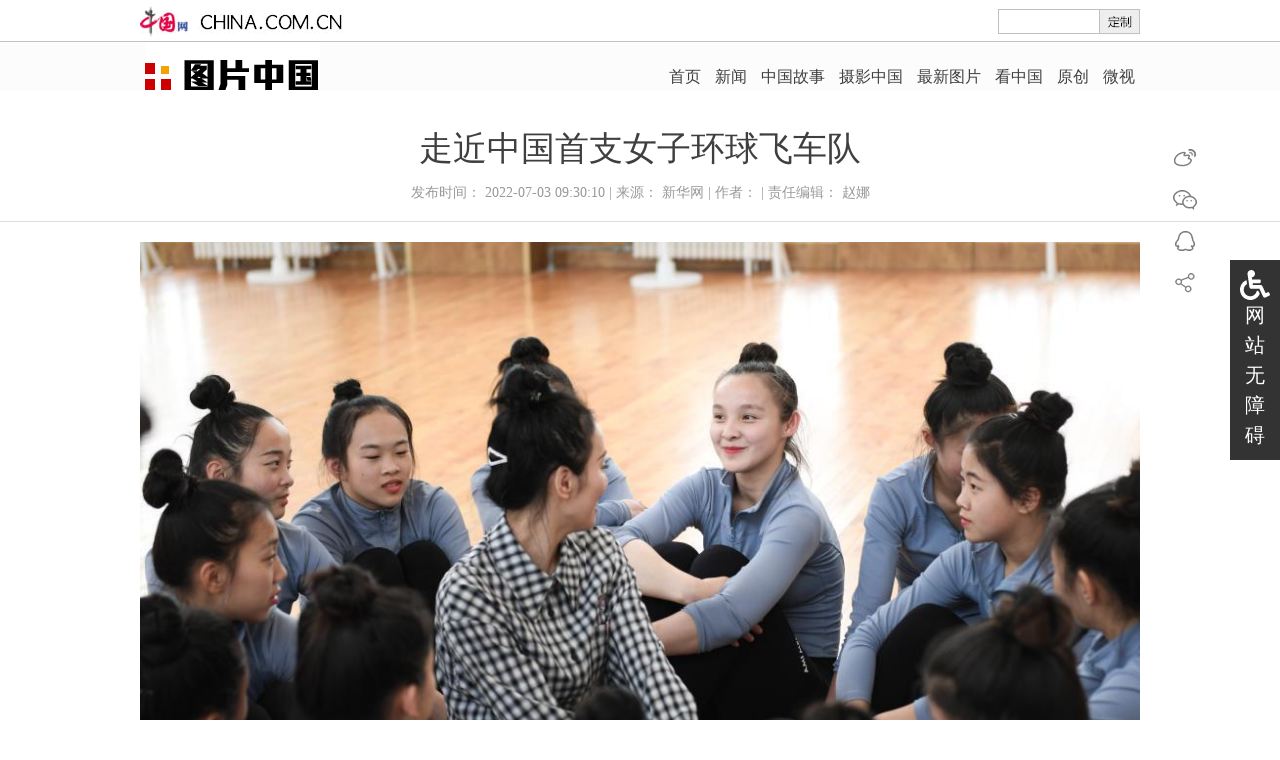

--- FILE ---
content_type: text/html; charset=UTF-8
request_url: http://photo.china.com.cn/2022-07/03/content_78302744.htm
body_size: 15824
content:
<!DOCTYPE html
    PUBLIC "-//W3C//DTD XHTML 1.0 Transitional//EN" "http://www.w3.org/TR/xhtml1/DTD/xhtml1-transitional.dtd">
<html xmlns="http://www.w3.org/1999/xhtml">

<head>
    <meta http-equiv="Content-Type" content="text/html; charset=UTF-8" />
    <title>
        走近中国首支女子环球飞车队 _ 图片中国_中国网
    </title>
    
        <meta name="keywords" content="飞车,女子,杂技,舞蹈训练,排练">

    
        <META name="filetype" content="0">
        </META>
        <META name="publishedtype" content="1">
        </META>
        <META name="pagetype" content="1">
        </META>
        <META name="catalogs" content="">
        </META>
        <META name="contentid" content="78302744">
        </META>
        <META name="publishdate" content=" 2022-07-03">
        </META>
        <META name="author" content="赵娜">
        </META>

    <link type="text/css" rel="stylesheet" href="http://images.china.cn/images1/resource/styles/reset-1.0.css" />
    <link type="text/css" rel="stylesheet" href="http://images.china.cn/images1/ch/2017photo/constyle.css" />
    <script type="text/javascript" src="http://www.china.com.cn/lib/jquery-1.11.0.min.js">
    </script>

    <script type="text/javascript" src="http://www.china.com.cn/player/video.js">
    </script>

    <script type="text/javascript" language="javascript" src="http://images.china.cn/images1/ch/mobile/callback-1.0.js">
    </script>

    <script type="text/javascript" language="javascript">
        /*手机跳转*/
        (function (window) {
            function query(params) {
                var param_list = params.split('&');
                var param_set = {};
                var param = '', kv_set = '';
                for (var k in param_list) {
                    param = param_list[k];
                    kv_set = param.split('=');
                    param_set[kv_set[0]] = kv_set[1];
                }
                return param_set;
            }
            var query_str = location.search.substr(1);
            var query_params = query(query_str);
            if (query_params['f'] && 'pad' == query_params['f']) {
                return;
            }
            if ((navigator.userAgent.match(/(iPhone|iPod|Android|ios)/i))) {
                convertPage(window.location.href);
            }
        }(window));
    </script>
</head>

<body>
    <div>
        
            <iframe id="phototop" name="phototop" src="http://photo.china.com.cn/node_7248114.htm" width="100%" height="90"
                    scrolling="no" marginheight="0" frameborder="0"></iframe>

    </div>


    
        <div class="title">
            <h1>走近中国首支女子环球飞车队</h1>
            <p>发布时间： 2022-07-03 09:30:10 | 来源： 新华网 | 作者：  |
                责任编辑： 赵娜</p>
        </div>

    <div class="content">
        <div id="vf">
            <div id="videoarea" style="width: 710px; height: 430px; margin:0 auto 15px;"></div>
        </div>
        <!--enpcontent--><p style="text-align: center;"><img alt="" src="http://www.news.cn/photo/2022-07/02/1128798773_16567542663731n.jpg"/></p><p class="pictext">　　4月26日，濮阳女子环球飞车队的教练胡丹丹（中）与队员们在休息时聊天。</p><p style="margin: 0px 3px 15px; text-indent: 30px;">一段时间以来，河南濮阳的国内首支女子环球飞车队坚持刻苦训练。今年9月，她们将以十人环球飞车的节目冲刺中国杂技艺术节，并在年底挑战该项目的吉尼斯世界纪录。</p><p style="margin: 0px 3px 15px; text-indent: 30px;">这支飞车队的16名女队员均来自河南濮阳杂技艺术学校，2021年3月成立以来，在学校老师的指导下苦练本领，科学排练，为取得好成绩挥洒汗水。</p><p style="margin: 0px 3px 15px; text-indent: 30px;">据了解，这支女子环球飞车队排演的节目融合了舞蹈、魔术、飞车等艺术形式，呈现出濮阳杂技的融合之变。</p><p style="margin: 0px 3px 15px; text-indent: 30px;">新华社记者 吴刚 摄</p><p style="text-align: center;"><img alt="" src="http://www.news.cn/photo/2022-07/02/1128798773_16567542664131n.jpg"/></p><p class="pictext" style="text-align: center;">　　4月20日，濮阳女子环球飞车队的队员们在操场晨跑。 新华社记者 吴刚 摄</p><p style="text-align: center;"><img alt="" src="http://www.news.cn/photo/2022-07/02/1128798773_16567542664331n.jpg"/></p><p class="pictext">　　4月20日，濮阳女子环球飞车队的队员们在操场晨练。 新华社记者 吴刚 摄</p><p style="text-align: center;"><img alt="" src="http://www.news.cn/photo/2022-07/02/1128798773_16567542665031n.jpg"/></p><p class="pictext">　　4月22日，濮阳女子环球飞车队的队员们进行舞蹈训练。 新华社记者 吴刚 摄</p><p style="text-align: center;"><img alt="" src="http://www.news.cn/photo/2022-07/02/1128798773_16567542665431n.jpg"/></p><p class="pictext">　　4月22日，濮阳女子环球飞车队的队员们进行舞蹈训练。 新华社记者 吴刚 摄</p><p style="text-align: center;"><img alt="" src="http://www.news.cn/photo/2022-07/02/1128798773_16567542665781n.jpg"/></p><p class="pictext">　　4月19日，濮阳女子环球飞车队队员张冉进行体能训练。 新华社记者 吴刚 摄</p><p style="text-align: center;"><img alt="" src="http://www.news.cn/photo/2022-07/02/1128798773_16567542666031n.jpg"/></p><p class="pictext">　　4月24日，濮阳女子环球飞车队的队员们在训练中。 新华社记者 吴刚 摄</p><p style="text-align: center;"><img alt="" src="http://www.news.cn/photo/2022-07/02/1128798773_16567542666331n.jpg"/></p><p class="pictext">　　4月27日，濮阳女子环球飞车队的队员李羽羽在试演前化妆。 新华社记者 吴刚 摄</p><p style="text-align: center;"><img alt="" src="http://www.news.cn/photo/2022-07/02/1128798773_16567542667671n.jpg"/></p><p class="pictext">　　4月26日，濮阳女子环球飞车队队员在舞台上试穿演出服装。 新华社记者 吴刚 摄</p><p style="text-align: center;"><img alt="" src="http://www.news.cn/photo/2022-07/02/1128798773_16567542668081n.jpg"/></p><p class="pictext">　　4月27日，濮阳女子环球飞车队的队员们在检查摩托车。 新华社记者 吴刚 摄</p><p style="text-align: center;"><img alt="" src="http://www.news.cn/photo/2022-07/02/1128798773_16567542668431n.jpg"/></p><p class="pictext">　　4月24日，濮阳女子环球飞车队的队员们登台训练。 新华社记者 吴刚 摄</p><p style="text-align: center;"><img alt="" src="http://www.news.cn/photo/2022-07/02/1128798773_16567542668631n.jpg"/></p><p class="pictext">　　4月22日，濮阳女子环球飞车队的队员们进行飞车训练。 新华社记者 吴刚 摄</p><p style="text-align: center;"><img alt="" src="http://www.news.cn/photo/2022-07/02/1128798773_16567542668931n.jpg"/></p><p class="pictext">　　4月22日，飞车队队员王婷婷进行飞车训练。 新华社记者 吴刚 摄</p><p style="text-align: center;"><img alt="" src="http://www.news.cn/photo/2022-07/02/1128798773_16567542669231n.jpg"/></p><p class="pictext">　　4月22日，濮阳女子环球飞车队的队员们进行飞车训练。 新华社记者 吴刚 摄</p><p style="text-align: center;"><img alt="" src="http://www.news.cn/photo/2022-07/02/1128798773_16567542669531n.jpg"/></p><p class="pictext">　　4月27日，濮阳女子环球飞车队的队员们在训练间隙休息。 新华社记者 吴刚 摄</p><p style="text-align: center;"><img alt="" src="http://www.news.cn/photo/2022-07/02/1128798773_16567542669881n.jpg"/></p><p class="pictext">　　4月26日，濮阳女子环球飞车队的队员们走在校园里。 新华社记者 吴刚 摄</p><p style="text-align: center;"><img alt="" src="http://www.news.cn/photo/2022-07/02/1128798773_16567542670131n.jpg"/></p><p style="margin: 0px 3px 15px; text-indent: 30px;">4月26日，濮阳女子环球飞车队队员李羽羽（右三）在杂技学校上文化课。 新华社记者 吴刚 摄</p><p style="text-align: center;"><img alt="" src="http://www.news.cn/photo/2022-07/02/1128798773_16567542670431n.jpg"/></p><p style="margin: 0px 3px 15px; text-indent: 30px;">4月26日，濮阳女子环球飞车队的队员们与被选入国家滑雪队的师姐杨如意视频通话。 新华社记者 吴刚 摄</p><!--/enpcontent--><!--enpproperty <articleid>78302744</articleid><date>2022-07-03 09:30:10:647</date><author></author><title>走近中国首支女子环球飞车队</title><keyword>飞车,女子,杂技,舞蹈训练,排练</keyword><subtitle></subtitle><introtitle></introtitle><siteid>1000</siteid><nodeid>7248035</nodeid><nodename>最新图片</nodename><nodesearchname>最新图片</nodesearchname><picurl>http://images.china.cn/site1000/2022-07/03/001ce54d-5168-425c-9b27-7b1dce7e8508.jpg</picurl><picbig>http://images.china.cn/site1000/2022-07/03/001ce54d-5168-425c-9b27-7b1dce7e8508.jpg</picbig><picmiddle>http://images.china.cn/site1000/2022-07/03/001ce54d-5168-425c-9b27-7b1dce7e8508.jpg</picmiddle><picsmall>http://images.china.cn/site1000/2022-07/03/001ce54d-5168-425c-9b27-7b1dce7e8508.jpg</picsmall><url>http://photo.china.com.cn/2022-07/03/content_78302744.htm</url><urlpad>null</urlpad><liability>赵娜</liability><sourcename>新华网</sourcename><abstract>4月26日，濮阳女子环球飞车队的教练胡丹丹（中）与队员们在休息时聊天。据了解，这支女子环球飞车队排演的节目融合了舞蹈、魔术、飞车等艺术形式，呈现出濮阳杂技的融合之变。</abstract><channel>1</channel>/enpproperty-->
    </div>
    <div class="state" style="display: none;">
        声明：中国网图片库（）供本网专稿，任何网站、报刊、电视台未经中国网图片库许可，不得部分或全部转载，违者必究！&#160;咨询电话010-88820273。
    </div>

    <div class="adv">
        
            <iframe id="conifr1" name="conifr1" src="http://photo.china.com.cn/node_7248370.htm" width="100%" height="78"
                    scrolling="no" marginheight="0" frameborder="0"></iframe>

    </div>

    <div class="w1000 zh">
        <div class="w463">
            
                <div class="menu">
                    <h1>相关推荐</h1>
                </div>
                
                <ul>
                                            <li><a href="http://photo.china.com.cn/2022-07/03/content_78302746.htm" target="_blank">201只新生小动物亮相北京动物园</a></li>
                        <li><a href="http://photo.china.com.cn/2022-07/03/content_78302745.htm" target="_blank">贵州剑河：多彩民俗喜迎“六月六”</a></li>
                        <li><a href="http://photo.china.com.cn/2022-07/02/content_78302550.htm" target="_blank">战略支援部队驻黔某部组织开展主题党日活动</a></li>
                        <li><a href="http://photo.china.com.cn/2022-07/01/content_78301641.htm" target="_blank">首届全国林草碳汇高峰论坛在福建三明举办</a></li>
                        <li><a href="http://photo.china.com.cn/2022-07/01/content_78301621.htm" target="_blank">不忘初心永向党—战略支援部队某站开展形式多样的“七一”主题党日活动[组图]</a></li>
                </ul>

        </div>

        <div class="w493">
            
                <iframe id="conifr2" name="conifr2" src="http://photo.china.com.cn/node_7248369.htm" width="100%"
                        height="78" scrolling="no" marginheight="0" frameborder="0"></iframe>

        </div>
    </div>

    <div class="w1000">
        
            <iframe id="conifr3" name="conifr3" src="http://photo.china.com.cn/node_7248368.htm" width="100%" height="78"
                    scrolling="no" marginheight="0" frameborder="0"></iframe>

    </div>

    <div class="footer">版权所有 中国互联网新闻中心 京ICP证 040089号<br />
        网络传播视听节目许可证号:0105123 京公网安备110108006329号 京网文[2011]0252-085号<br />
        关于我们&#160;| 法律顾问：北京岳成律师事务所</div>

    <div class="share">
        <p id="wb"><a href="#" target="_blank"><img src="http://images.china.cn/images1/ch/2017photo/sh1.gif" /></a></p>

        <p id="wx"><a href="#" target="_blank"><img src="http://images.china.cn/images1/ch/2017photo/sh2.gif" /></a></p>

        <p id="qzone"><a href="#" target="_blank"><img src="http://images.china.cn/images1/ch/2017photo/sh3.gif" /></a>
        </p>

        <p><a href="http://www.jiathis.com/share" class="jiathis jiathis_txt jiathis_separator jtico jtico_jiathis"
                target="_blank"><img src="http://images.china.cn/images1/ch/2017photo/sh4.gif" /></a></p>
    </div>

    <div id="ciic_wza"
        style="position:fixed;right:0;top:50%;transform:translate(0,-50%);width:30px;background:#333;color:#fff;padding:10px;font:20px/30px sans-serif;text-align:center;">
        <svg aria-hidden="true" focusable="false" data-prefix="fas" data-icon="wheelchair"
            class="svg-inline--fa fa-wheelchair fa-w-16" role="img" xmlns="http://www.w3.org/2000/svg"
            viewBox="0 0 512 512">
            <path fill="currentColor"
                d="M496.101 385.669l14.227 28.663c3.929 7.915.697 17.516-7.218 21.445l-65.465 32.886c-16.049 7.967-35.556 1.194-43.189-15.055L331.679 320H192c-15.925 0-29.426-11.71-31.679-27.475C126.433 55.308 128.38 70.044 128 64c0-36.358 30.318-65.635 67.052-63.929 33.271 1.545 60.048 28.905 60.925 62.201.868 32.933-23.152 60.423-54.608 65.039l4.67 32.69H336c8.837 0 16 7.163 16 16v32c0 8.837-7.163 16-16 16H215.182l4.572 32H352a32 32 0 0 1 28.962 18.392L438.477 396.8l36.178-18.349c7.915-3.929 17.517-.697 21.446 7.218zM311.358 352h-24.506c-7.788 54.204-54.528 96-110.852 96-61.757 0-112-50.243-112-112 0-41.505 22.694-77.809 56.324-97.156-3.712-25.965-6.844-47.86-9.488-66.333C45.956 198.464 0 261.963 0 336c0 97.047 78.953 176 176 176 71.87 0 133.806-43.308 161.11-105.192L311.358 352z">
            </path>
        </svg>
        <a href="javascript:;" style="color:#fff; text-decoration:none;" target="_self" id="cniil_wza">网站无障碍</a>
    </div>
    <script type="text/javascript" src="http://images.china.cn/images1/de/2014first/autopage.js"></script>
    <script type="text/javascript">
        var jiathis_config = {
            summary: "",
            shortUrl: false,
            hideMore: false
        }
    </script>

    <script type="text/javascript" src="http://v3.jiathis.com/code/jia.js" charset="utf-8">
    </script>

    <script type="text/javascript" src="http://images.china.cn/images1/ch/2017photo/confun.js">
    </script>

    <div id="webdig_source" style="display:none">
        新华网
    </div>
    <div style="display:none">
        <script type="text/javascript">
            document.write(unescape("%3Cscript src='http://cl2.webterren.com/webdig.js?z=12' type='text/javascript'%3E%3C/script%3E"));
        </script>
        <script type="text/javascript">
            wd_paramtracker("_wdxid=000000000000000000000000000000000000000000")
        </script>
        <script type="text/javascript">
            /*300*250，创建于2013-11-20*/
            var cpro_id = "u1415846";
        </script>
        <script src="http://cpro.baidustatic.com/cpro/ui/f.js" type="text/javascript">
        </script>
    </div>
    <script defer async type="text/javascript" src="http://images.china.cn/images1/resource/wza/assist.js"></script>
</body>

</html>

--- FILE ---
content_type: text/html; charset=UTF-8
request_url: http://photo.china.com.cn/node_7248114.htm
body_size: 5004
content:
<!DOCTYPE html
    PUBLIC "-//W3C//DTD XHTML 1.0 Transitional//EN" "http://www.w3.org/TR/xhtml1/DTD/xhtml1-transitional.dtd">
<html xmlns="http://www.w3.org/1999/xhtml">

<head>
    <meta http-equiv="Content-Type" content="text/html; charset=UTF-8" />
    <title>图片中国_中国网</title>
    <link type="text/css" rel="stylesheet" href="http://images.china.cn/images1/resource/styles/reset-1.0.css" />
    <style type="text/css">
        <!--
        body {
            font-family: 'Microsoft YaHei', '微软雅黑';
            font-size: 16px;
            color: #3F3F3F;
            line-height: 24px;
            background-image: url(http://images.china.cn/images1/ch/2017photo/s1.jpg);
            background-repeat: repeat-x;
            background-position: 0 0;
        }

        a {
            color: #3F3F3F;
        }

        .top {
            width: 1000px;
            height: 42px;
            margin: 0 auto;
        }

        .top h1 {
            float: left;
            display: inline;
        }

        .top div {
            float: right;
            width: 185px;
            line-height: 42px;
            font-size: 12px;
        }

        .top dl {
            width: 140px;
            float: right;
            height: 23px;
            margin-top: 9px;
            border: 1px solid #C0C0C0;
        }

        .top dd {
            width: 88px;
            float: left;
            padding-left: 10px;
        }

        .top dt {
            width: 40px;
            float: right;
        }

        .nav {
            width: 1000px;
            height: 70px;
            clear: both;
            margin: 0 auto;
            text-align: right;
            font-size: 16px;
            line-height: 70px;
        }

        .nav h1 {
            float: left;
        }

        .nav a {
            margin: 0 5px;
        }
        -->
    </style>

    <script type="text/javascript" src="http://www.china.com.cn/lib/jquery-1.11.0.min.js">
    </script>

    <script type="text/javascript" src="http://images.china.cn/images1/ch/2014piccenter/data.js" language="javascript">
    </script>

    <script type="text/javascript">
< !--
            function changeIframeHeight() {
                if (top != self)
                    try {
                        var h = document.body.scrollHeight;
                        if (document.all) { h += 4; }
                        if (window.opera) { h += 1; }
                        var hpx = h + 'px';
                        window.parent.document.getElementById("phototop").style.height = hpx;
                    }
                    catch (e) {
                        return false;
                    }
            }
//-->
    </script>
</head>

<body onload="changeIframeHeight()">
    <div class="top">
        <h1><a href="http://www.china.com.cn/" target="_blank"><img
                    src="http://images.china.cn/images1/ch/2017photo/logo.gif" alt="中国网" /></a></h1>

        <dl>
            <dd><iframe id="bjweather" src="http://weather.china.com.cn/widget/frame.html?theme=theme0" width="88"
                    height="22" frameborder="0" scrolling="no"></iframe></dd>

            <dt><a href="http://weather.china.com.cn/" target="_blank"><img
                        src="http://images.china.cn/images1/ch/2014piccenter/n1.gif" border="0" /></a></dt>
        </dl>

        <div>
            <script type="text/javascript" language="javascript">
                    < !--
                    function getFullYear(d) {
                        yr = d.getYear();
                        if (yr < 1000) yr += 1900;
                        return yr;
                    }
                document.write("今天是" + getFullYear(today) + "年" + isnMonths[today.getMonth()] + "月" + today.getDate() + "日&nbsp;" + isnDays[today.getDay()]);

                -->
            </script>
        </div>
    </div>

    <div class="nav">
        <h1><a href="http://photo.china.com.cn/" target="_blank"><img
                    src="http://images.china.cn/images1/ch/2017photo/logo1.gif" alt="图片中国" /></a></h1>

        
            <a href="http://photo.china.com.cn/index.htm" class="" target="_blank">首页</a>

        
            <a href="http://photo.china.com.cn/node_7248031.htm" class="" target="_blank">新闻</a>

        
            <a href="http://photo.china.com.cn/node_7250380.htm" class="" target="_blank">中国故事</a>

        <a href="http://photo.china.com.cn/foto/index.htm" target="_blank">摄影中国</a>
        
            <a href="http://photo.china.com.cn/node_7248035.htm" class="" target="_blank">最新图片</a>
 <a href="http://photo.china.com.cn/city/index.htm" target="_blank">看中国</a>

        
            <a href="http://photo.china.com.cn/node_7248030.htm" class="" target="_blank">原创</a>

        
            <a href="http://photo.china.com.cn/node_7248024.htm" class="" target="_blank">微视</a>


    </div>
</body>

</html>

--- FILE ---
content_type: application/x-javascript
request_url: http://images.china.cn/images1/ch/2014piccenter/data.js
body_size: 595
content:
// JavaScript Document
function initArray(){for(i=0;i<initArray.arguments.length;i++)
this[i]=initArray.arguments[i];}var isnMonths=new initArray

("01","02","03","04","05","06","07","08","09","10","11","12");var isnDays=new initArray

("星期日","星期一","星期二","星期三","星期四","星期五","星期六","星期日");today=new Date();hrs=today.getHours

();min=today.getMinutes();sec=today.getSeconds();clckh=""+((hrs>12)?hrs-12:hrs);
clckm=((min<10)?"0":"")+min;clcks=((sec<10)?"0":"")+sec;clck=(hrs>=12)?"下午":"上午";var stnr="";var ns="0123456789";var 

a="";

--- FILE ---
content_type: application/x-javascript
request_url: http://images.china.cn/images1/ch/2017photo/confun.js
body_size: 457
content:
(function ($, window) {

	var loca = window.location.href,
		tit = $('.title h1').text();


	$('#wb a').attr('href', 'http://www.jiathis.com/send/?webid=tsina&url=' + loca + '&title=' + tit + ' ');
	$('#wx a').attr('href', 'http://www.jiathis.com/send/?webid=weixin&url=' + loca + '&title=' + tit + ' ');
	$('#qzone a').attr('href', 'http://www.jiathis.com/send/?webid=qzone&url=' + loca + '&title=' + tit + ' ');




})(window.jQuery, window);